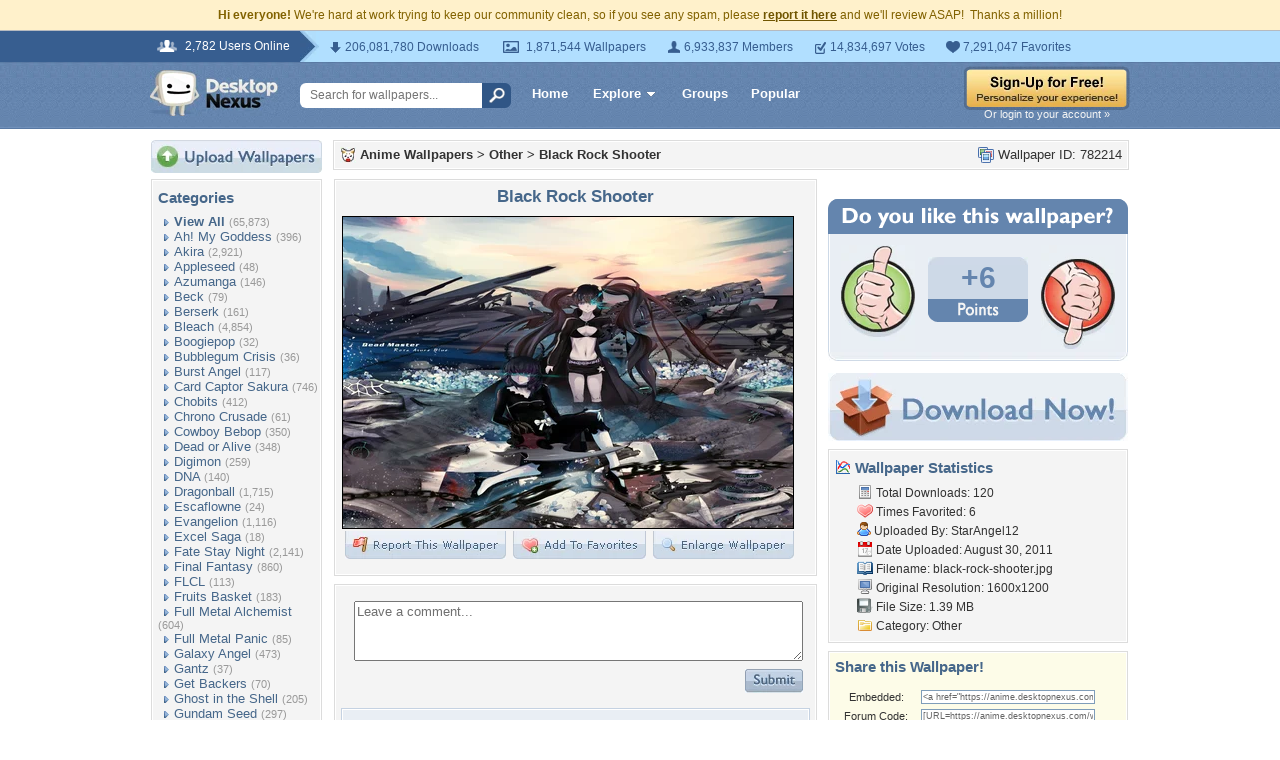

--- FILE ---
content_type: text/html; charset=UTF-8
request_url: https://anime.desktopnexus.com/wallpaper/782214/
body_size: 11389
content:
<!DOCTYPE HTML PUBLIC "-//W3C//DTD HTML 4.01 Transitional//EN" "http://www.w3.org/TR/html4/loose.dtd">
<html xmlns="https://www.w3.org/1999/xhtml" xml:lang="en">
    <head>
        <meta http-equiv="Content-Type" content="text/html;charset=UTF-8" />
        <meta http-equiv="Content-Language" content="en-us" />
        <meta name="p:domain_verify" content="8bbc536549de48fea0b978a97469975b"/>
        <meta name="csrf-token" content="8352f0b894e450cda7db1d93dfac1155d16f516df8aab2d8881d8edffdaad1e5">
        <link rel="shortcut icon" href="https://static.desktopnexus.com/images/favicon.ico" />
        <link rel="search" type="application/opensearchdescription+xml" title="Desktop Nexus" href="https://www.desktopnexus.com/opensearch.xml">
        <link rel="stylesheet" type="text/css" href="https://static.desktopnexus.com/css/dnexus.6.css?v=55" />
        <link rel="stylesheet" type="text/css" href="https://static.desktopnexus.com/css/dnexus-v4.css?v=116" />
        <link rel="stylesheet" type="text/css" href="https://static.desktopnexus.com/css/wallpaper.css?v=1" />

        <meta property="fb:page_id" content="79283502085" />

        <script language="javascript" src="https://ajax.googleapis.com/ajax/libs/jquery/1.8/jquery.min.js"></script>
<link rel="stylesheet" href="https://ajax.googleapis.com/ajax/libs/jqueryui/1.9.2/themes/redmond/jquery-ui.css" type="text/css" media="all" />
<script src="https://ajax.googleapis.com/ajax/libs/jqueryui/1.9.2/jquery-ui.min.js" type="text/javascript"></script>

<!-- Third-party libraries -->
<script language="javascript" src="https://unpkg.com/mustache@4.2.0/mustache.min.js"></script>

<!-- Core modules -->
<script language="javascript" src="https://static.desktopnexus.com/js/modules/sanitizer.js?v=3"></script>
<script language="javascript" src="https://static.desktopnexus.com/js/modules/modal.js?v=2"></script>
<script language="javascript" src="https://static.desktopnexus.com/js/core/api.js?v=11"></script>
<script language="javascript" src="https://static.desktopnexus.com/js/dialog-manager.js?v=15"></script>
<script language="javascript" src="https://static.desktopnexus.com/js/dnexus.js?v=7"></script>

<!-- SparkVault Passwordless Auth SDK (guests only) -->
<script>
function sparkvault_success(response) {
    // Handle successful authentication
    console.log('SparkVault success response:', response);
    if (response && response.redirectUrl) {
        window.location.href = response.redirectUrl;
    } else if (response && response.needsSignup) {
        window.location.href = 'https://www.desktopnexus.com/signup';
    } else {
        window.location.href = 'https://my.desktopnexus.com/account';
    }
}
function sparkvault_error(error) {
    console.error('SparkVault error:', error);
    alert('Authentication failed. Please try again.');
}
</script>
<script
    async
    src="https://cdn.sparkvault.com/sdk/v1/sparkvault.js"
    data-account-id="acc_019b90d81a3b7010a014c887801c515e"
    data-attach-selector=".js-sparkvault-auth"
    data-success-url="https://www.desktopnexus.com/auth/verify-sparkvault-token"
    data-success-function="sparkvault_success"
    data-error-function="sparkvault_error"
></script>


        <title>Black Rock Shooter - Other & Anime/Manga Background Wallpapers on Desktop Nexus (Image 782214)</title>
<meta name="description" content="Black Rock Shooter. Download free Other wallpapers and desktop backgrounds!">
<meta name="keywords" content="Black Rock Shooter, Black Rock Shooter wallpaper, Black Rock Shooter background, anime girl, big gun, bikini top, black hair, black rock shooter, boots, bra, chain, claws, coat, cool, dead master, dress, glowing eyes, green eyes, growing eye, horns, hot, sexy, sunrise, twintails, two girls, weapons">
<meta property="og:title" content="Black Rock Shooter - Desktop Nexus Wallpapers" />
<meta property="og:type" content="website" />
<meta property="og:url" content="//anime.desktopnexus.com/wallpaper/782214/" />
<meta property="og:image" content="//assets.desktopnexus.com/4f1f2ba2-6a72-4378-8b30-256a3d787900/preview" />
<meta property="og:site_name" content="Desktop Nexus Wallpapers" />
<meta property="fb:admins" content="4923383" />
<link rel="stylesheet" href="https://static.desktopnexus.com/css/wallpaper.css?v=7" type="text/css" media="all" />
<script src="https://static.desktopnexus.com/js/viewpaper.js?v=10" type="text/javascript"></script>
<link rel="stylesheet" href="https://static.desktopnexus.com/css/select2.css?v=1" type="text/css" media="all" />
<script src="https://static.desktopnexus.com/js/select2.js" type="text/javascript"></script>

    </head>
    <body>

        <!--googleoff: all-->
        <div style="font-size: 9pt; color: #826200; background-color: #FFF1CB; text-align: center; padding: 8px 3px;">
            <strong>Hi everyone!</strong> We're hard at work trying to keep our community clean, so if you see any spam, please <a href="/report-spam" class="uline" rel="nofollow" style="color: rgb(112, 85, 0); font-weight: bold;">report it here</a> and we'll review ASAP!&nbsp; Thanks a million!
        </div>
        <!--googleon: all-->

        <div id="v4HeaderTop">
            <div class="holder">
                <span><em>2,782 Users Online</em></span>
                <div class="holder">
                    <div class="contents">
                        <ul class="info-list">
                            <li class="downloads"><strong></strong> 206,081,780 Downloads</li>
                            <li class="wallpapers"><strong></strong> 1,871,544 Wallpapers</li>
                            <li class="members"><strong></strong> 6,933,837 Members</li>
                            <li class="votes"><strong></strong> 14,834,697 Votes</li>
                            <li class="favorites"><strong></strong> 7,291,047 Favorites</li>
                        </ul>
                    </div>
                </div>
            </div>
        </div>

        <div id="v4Header">
            <div class="holder">

                <a href="https://www.desktopnexus.com/" id="dnlogo" title="Desktop Nexus Wallpapers">Desktop Nexus Wallpapers</a>

                <form id="searchForm" action="https://www.desktopnexus.com/search-bounce" method="GET">
                    <input type="text" name="q" value="" placeholder="Search for wallpapers..." />
                    <input id="topSearchBtn" type="submit" value="" />
                </form>

                <div class="navLinks">
                    <a href="https://www.desktopnexus.com/" class="hlink">Home</a>

                    <div class="dropdownContainer" id="headerGalleryDropdown">
    <a href="https://www.desktopnexus.com/galleries/" class="dropdownLink">Explore<span class="dropArrow"></span></a>
    <div id="popupBrowseGalleriesBox" class="galleriesListBlock dropdownContent">
        <strong>Wallpaper Galleries:</strong>
        <a class="gicon-abstract" href="https://abstract.desktopnexus.com" title="Abstract Wallpapers">Abstract</a><a class="gicon-aircraft" href="https://aircraft.desktopnexus.com" title="Aircraft Wallpapers">Aircraft</a><a class="gicon-animals" href="https://animals.desktopnexus.com" title="Animal Wallpapers">Animals</a><a class="gicon-anime" href="https://anime.desktopnexus.com" title="Anime Wallpapers">Anime</a><a class="gicon-architecture" href="https://architecture.desktopnexus.com" title="Architecture Wallpapers">Architecture</a><a class="gicon-boats" href="https://boats.desktopnexus.com" title="Boat Wallpapers">Boats</a><a class="gicon-cars" href="https://cars.desktopnexus.com" title="Car Wallpapers">Cars</a><a class="gicon-entertainment" href="https://entertainment.desktopnexus.com" title="Entertainment Wallpapers">Entertainment</a><a class="gicon-motorcycles" href="https://motorcycles.desktopnexus.com" title="Motorcycle Wallpapers">Motorcycles</a><a class="gicon-nature" href="https://nature.desktopnexus.com" title="Nature Wallpapers">Nature</a><a class="gicon-people" href="https://people.desktopnexus.com" title="People Wallpapers">People</a><a class="gicon-space" href="https://space.desktopnexus.com" title="Space Wallpapers">Space</a><a class="gicon-sports" href="https://sports.desktopnexus.com" title="Sport Wallpapers">Sports</a><a class="gicon-technology" href="https://technology.desktopnexus.com" title="Technology Wallpapers">Technology</a><a class="gicon-videogames" href="https://videogames.desktopnexus.com" title="Video Game Wallpapers">Video Games</a>
    </div>
</div>
                    <a href="https://www.desktopnexus.com/groups/" class="hlink">Groups</a>
                    <a href="https://www.desktopnexus.com/all/" class="hlink">Popular</a>
                </div>

                                    <div class="rightSide">
                        <a href="javascript:void(0)" class="js-sparkvault-auth"><img src="https://static.desktopnexus.com/images/global/sign-up-yellow.png" alt="Sign-Up For Free!" style="border:0;" /></a>
                        <a class="headerLoginLink js-sparkvault-auth" href="javascript:void(0)">Or login to your account &raquo;</a>
                    </div>
                
            </div>
        </div>

        <div id="mainContentWrapper" style="width: 980px; margin: 0 auto;">

                    <table style="border:0; border-collapse:collapse; border-spacing:0; width:100%;">
            <tr>
                <td id="leftcolumn" style="vertical-align:top;">
                    
<div style="padding-bottom: 6px"><a href="javascript:void(0)" class="js-sparkvault-auth"><img src="https://static.desktopnexus.com/images/upload.gif" style="border:0;" alt="Upload Wallpapers" /></a></div>

    <div class="rbox">
    <div class="rboxInner sidenavBox">

    <h3>Categories</h3>

    
    <a class="sidenavcat_link sidenavcat_link_home bullet_link" href="https://anime.desktopnexus.com/all/" title="Anime Wallpapers">View All</a> <span class="sidenavcat_count">(65,873)</span><br />

                 <a class="sidenavcat_link bullet_link" href="https://anime.desktopnexus.com/cat/ah-my-goddess/" title="Ah! My Goddess Wallpapers">Ah! My Goddess</a> <span>(396)</span><br />
                         <a class="sidenavcat_link bullet_link" href="https://anime.desktopnexus.com/cat/akira/" title="Akira Wallpapers">Akira</a> <span>(2,921)</span><br />
                         <a class="sidenavcat_link bullet_link" href="https://anime.desktopnexus.com/cat/appleseed/" title="Appleseed Wallpapers">Appleseed</a> <span>(48)</span><br />
                         <a class="sidenavcat_link bullet_link" href="https://anime.desktopnexus.com/cat/azumanga/" title="Azumanga Wallpapers">Azumanga</a> <span>(146)</span><br />
                         <a class="sidenavcat_link bullet_link" href="https://anime.desktopnexus.com/cat/beck/" title="Beck Wallpapers">Beck</a> <span>(79)</span><br />
                         <a class="sidenavcat_link bullet_link" href="https://anime.desktopnexus.com/cat/berserk/" title="Berserk Wallpapers">Berserk</a> <span>(161)</span><br />
                         <a class="sidenavcat_link bullet_link" href="https://anime.desktopnexus.com/cat/bleach/" title="Bleach Wallpapers">Bleach</a> <span>(4,854)</span><br />
                         <a class="sidenavcat_link bullet_link" href="https://anime.desktopnexus.com/cat/boogiepop/" title="Boogiepop Wallpapers">Boogiepop</a> <span>(32)</span><br />
                         <a class="sidenavcat_link bullet_link" href="https://anime.desktopnexus.com/cat/bubblegum-crisis/" title="Bubblegum Crisis Wallpapers">Bubblegum Crisis</a> <span>(36)</span><br />
                         <a class="sidenavcat_link bullet_link" href="https://anime.desktopnexus.com/cat/burst-angel/" title="Burst Angel Wallpapers">Burst Angel</a> <span>(117)</span><br />
                         <a class="sidenavcat_link bullet_link" href="https://anime.desktopnexus.com/cat/card-captor-sakura/" title="Card Captor Sakura Wallpapers">Card Captor Sakura</a> <span>(746)</span><br />
                         <a class="sidenavcat_link bullet_link" href="https://anime.desktopnexus.com/cat/chobits/" title="Chobits Wallpapers">Chobits</a> <span>(412)</span><br />
                         <a class="sidenavcat_link bullet_link" href="https://anime.desktopnexus.com/cat/chrono-crusade/" title="Chrono Crusade Wallpapers">Chrono Crusade</a> <span>(61)</span><br />
                         <a class="sidenavcat_link bullet_link" href="https://anime.desktopnexus.com/cat/cowboy-bebop/" title="Cowboy Bebop Wallpapers">Cowboy Bebop</a> <span>(350)</span><br />
                         <a class="sidenavcat_link bullet_link" href="https://anime.desktopnexus.com/cat/dead-or-alive/" title="Dead or Alive Wallpapers">Dead or Alive</a> <span>(348)</span><br />
                         <a class="sidenavcat_link bullet_link" href="https://anime.desktopnexus.com/cat/digimon/" title="Digimon Wallpapers">Digimon</a> <span>(259)</span><br />
                         <a class="sidenavcat_link bullet_link" href="https://anime.desktopnexus.com/cat/dna/" title="DNA Wallpapers">DNA</a> <span>(140)</span><br />
                         <a class="sidenavcat_link bullet_link" href="https://anime.desktopnexus.com/cat/dragonball/" title="Dragonball Wallpapers">Dragonball</a> <span>(1,715)</span><br />
                         <a class="sidenavcat_link bullet_link" href="https://anime.desktopnexus.com/cat/escaflowne/" title="Escaflowne Wallpapers">Escaflowne</a> <span>(24)</span><br />
                         <a class="sidenavcat_link bullet_link" href="https://anime.desktopnexus.com/cat/evangelion/" title="Evangelion Wallpapers">Evangelion</a> <span>(1,116)</span><br />
                         <a class="sidenavcat_link bullet_link" href="https://anime.desktopnexus.com/cat/excel-saga/" title="Excel Saga Wallpapers">Excel Saga</a> <span>(18)</span><br />
                         <a class="sidenavcat_link bullet_link" href="https://anime.desktopnexus.com/cat/fate-stay-night/" title="Fate Stay Night Wallpapers">Fate Stay Night</a> <span>(2,141)</span><br />
                         <a class="sidenavcat_link bullet_link" href="https://anime.desktopnexus.com/cat/final-fantasy/" title="Final Fantasy Wallpapers">Final Fantasy</a> <span>(860)</span><br />
                         <a class="sidenavcat_link bullet_link" href="https://anime.desktopnexus.com/cat/flcl/" title="FLCL Wallpapers">FLCL</a> <span>(113)</span><br />
                         <a class="sidenavcat_link bullet_link" href="https://anime.desktopnexus.com/cat/fruits-basket/" title="Fruits Basket Wallpapers">Fruits Basket</a> <span>(183)</span><br />
                         <a class="sidenavcat_link bullet_link" href="https://anime.desktopnexus.com/cat/full-metal-alchemist/" title="Full Metal Alchemist Wallpapers">Full Metal Alchemist</a> <span>(604)</span><br />
                         <a class="sidenavcat_link bullet_link" href="https://anime.desktopnexus.com/cat/full-metal-panic/" title="Full Metal Panic Wallpapers">Full Metal Panic</a> <span>(85)</span><br />
                         <a class="sidenavcat_link bullet_link" href="https://anime.desktopnexus.com/cat/galaxy-angel/" title="Galaxy Angel Wallpapers">Galaxy Angel</a> <span>(473)</span><br />
                         <a class="sidenavcat_link bullet_link" href="https://anime.desktopnexus.com/cat/gantz/" title="Gantz Wallpapers">Gantz</a> <span>(37)</span><br />
                         <a class="sidenavcat_link bullet_link" href="https://anime.desktopnexus.com/cat/get-backers/" title="Get Backers Wallpapers">Get Backers</a> <span>(70)</span><br />
                         <a class="sidenavcat_link bullet_link" href="https://anime.desktopnexus.com/cat/ghost-in-the-shell/" title="Ghost in the Shell Wallpapers">Ghost in the Shell</a> <span>(205)</span><br />
                         <a class="sidenavcat_link bullet_link" href="https://anime.desktopnexus.com/cat/gundam-seed/" title="Gundam Seed Wallpapers">Gundam Seed</a> <span>(297)</span><br />
                         <a class="sidenavcat_link bullet_link" href="https://anime.desktopnexus.com/cat/gundam-wing/" title="Gundam Wing Wallpapers">Gundam Wing</a> <span>(295)</span><br />
                         <a class="sidenavcat_link bullet_link" href="https://anime.desktopnexus.com/cat/gunslinger-girl/" title="Gunslinger Girl Wallpapers">Gunslinger Girl</a> <span>(59)</span><br />
                         <a class="sidenavcat_link bullet_link" href="https://anime.desktopnexus.com/cat/hack-sign/" title="Hack Sign Wallpapers">Hack Sign</a> <span>(78)</span><br />
                         <a class="sidenavcat_link bullet_link" href="https://anime.desktopnexus.com/cat/haibane-renmei/" title="Haibane Renmei Wallpapers">Haibane Renmei</a> <span>(45)</span><br />
                         <a class="sidenavcat_link bullet_link" href="https://anime.desktopnexus.com/cat/hamtaro/" title="Hamtaro Wallpapers">Hamtaro</a> <span>(52)</span><br />
                         <a class="sidenavcat_link bullet_link" href="https://anime.desktopnexus.com/cat/hello-kitty/" title="Hello Kitty Wallpapers">Hello Kitty</a> <span>(303)</span><br />
                         <a class="sidenavcat_link bullet_link" href="https://anime.desktopnexus.com/cat/hellsing/" title="Hellsing Wallpapers">Hellsing</a> <span>(343)</span><br />
                         <a class="sidenavcat_link bullet_link" href="https://anime.desktopnexus.com/cat/howls-moving-castle/" title="Howls Moving Castle Wallpapers">Howls Moving Castle</a> <span>(63)</span><br />
                         <a class="sidenavcat_link bullet_link" href="https://anime.desktopnexus.com/cat/hyper-police/" title="Hyper Police Wallpapers">Hyper Police</a> <span>(11)</span><br />
                         <a class="sidenavcat_link bullet_link" href="https://anime.desktopnexus.com/cat/initial-d/" title="Initial D Wallpapers">Initial D</a> <span>(28)</span><br />
                         <a class="sidenavcat_link bullet_link" href="https://anime.desktopnexus.com/cat/inuyasha/" title="Inuyasha Wallpapers">Inuyasha</a> <span>(614)</span><br />
                         <a class="sidenavcat_link bullet_link" href="https://anime.desktopnexus.com/cat/kanon/" title="Kanon Wallpapers">Kanon</a> <span>(161)</span><br />
                         <a class="sidenavcat_link bullet_link" href="https://anime.desktopnexus.com/cat/kiddy-grade/" title="Kiddy Grade Wallpapers">Kiddy Grade</a> <span>(107)</span><br />
                         <a class="sidenavcat_link bullet_link" href="https://anime.desktopnexus.com/cat/kimi-ga-nozomu-eien/" title="Kimi ga Nozomu Eien Wallpapers">Kimi ga Nozomu Eien</a> <span>(38)</span><br />
                         <a class="sidenavcat_link bullet_link" href="https://anime.desktopnexus.com/cat/king-of-bandit/" title="King of Bandit Wallpapers">King of Bandit</a> <span>(7)</span><br />
                         <a class="sidenavcat_link bullet_link" href="https://anime.desktopnexus.com/cat/lain/" title="Lain Wallpapers">Lain</a> <span>(32)</span><br />
                         <a class="sidenavcat_link bullet_link" href="https://anime.desktopnexus.com/cat/last-exile/" title="Last Exile Wallpapers">Last Exile</a> <span>(23)</span><br />
                         <a class="sidenavcat_link bullet_link" href="https://anime.desktopnexus.com/cat/loki-ragnarok/" title="Loki Ragnarok Wallpapers">Loki Ragnarok</a> <span>(10)</span><br />
                         <a class="sidenavcat_link bullet_link" href="https://anime.desktopnexus.com/cat/love-hina/" title="Love Hina Wallpapers">Love Hina</a> <span>(109)</span><br />
                         <a class="sidenavcat_link bullet_link" href="https://anime.desktopnexus.com/cat/macross/" title="Macross Wallpapers">Macross</a> <span>(206)</span><br />
                         <a class="sidenavcat_link bullet_link" href="https://anime.desktopnexus.com/cat/mars/" title="Mars Wallpapers">Mars</a> <span>(3)</span><br />
                         <a class="sidenavcat_link bullet_link" href="https://anime.desktopnexus.com/cat/my-neighbor-totoro/" title="My Neighbor Totoro Wallpapers">My Neighbor Totoro</a> <span>(58)</span><br />
                         <a class="sidenavcat_link bullet_link" href="https://anime.desktopnexus.com/cat/naruto/" title="Naruto Wallpapers">Naruto</a> <span>(7,072)</span><br />
                         <a class="sidenavcat_link bullet_link" href="https://anime.desktopnexus.com/cat/ninja-scroll/" title="Ninja Scroll Wallpapers">Ninja Scroll</a> <span>(3)</span><br />
                         <a class="sidenavcat_link bullet_link" href="https://anime.desktopnexus.com/cat/noir/" title="Noir Wallpapers">Noir</a> <span>(36)</span><br />
                         <a class="sidenavcat_link bullet_link" href="https://anime.desktopnexus.com/cat/onegai-teacher/" title="Onegai Teacher Wallpapers">Onegai Teacher</a> <span>(29)</span><br />
                         <a class="sidenavcat_link bullet_link" href="https://anime.desktopnexus.com/cat/onegai-twins/" title="Onegai Twins Wallpapers">Onegai Twins</a> <span>(25)</span><br />
                         <a class="sidenavcat_link bullet_link" href="https://anime.desktopnexus.com/cat/outlaw-star/" title="Outlaw Star Wallpapers">Outlaw Star</a> <span>(19)</span><br />
                         <a class="sidenavcat_link bullet_link" href="https://anime.desktopnexus.com/cat/paranoia-agent/" title="Paranoia Agent Wallpapers">Paranoia Agent</a> <span>(9)</span><br />
                         <a class="sidenavcat_link bullet_link" href="https://anime.desktopnexus.com/cat/pokemon/" title="Pokemon Wallpapers">Pokemon</a> <span>(2,119)</span><br />
                         <a class="sidenavcat_link bullet_link" href="https://anime.desktopnexus.com/cat/rahxephon/" title="Rahxephon Wallpapers">Rahxephon</a> <span>(26)</span><br />
                         <a class="sidenavcat_link bullet_link" href="https://anime.desktopnexus.com/cat/ranma/" title="Ranma Wallpapers">Ranma</a> <span>(84)</span><br />
                         <a class="sidenavcat_link bullet_link" href="https://anime.desktopnexus.com/cat/read-or-die/" title="Read or Die Wallpapers">Read or Die</a> <span>(39)</span><br />
                         <a class="sidenavcat_link bullet_link" href="https://anime.desktopnexus.com/cat/robotech/" title="Robotech Wallpapers">Robotech</a> <span>(165)</span><br />
                         <a class="sidenavcat_link bullet_link" href="https://anime.desktopnexus.com/cat/rurouni-kenshin/" title="Rurouni Kenshin Wallpapers">Rurouni Kenshin</a> <span>(226)</span><br />
                         <a class="sidenavcat_link bullet_link" href="https://anime.desktopnexus.com/cat/sailor-moon/" title="Sailor Moon Wallpapers">Sailor Moon</a> <span>(2,832)</span><br />
                         <a class="sidenavcat_link bullet_link" href="https://anime.desktopnexus.com/cat/scrapped-princess/" title="Scrapped Princess Wallpapers">Scrapped Princess</a> <span>(18)</span><br />
                         <a class="sidenavcat_link bullet_link" href="https://anime.desktopnexus.com/cat/slayers/" title="Slayers Wallpapers">Slayers</a> <span>(66)</span><br />
                         <a class="sidenavcat_link bullet_link" href="https://anime.desktopnexus.com/cat/spirited-away/" title="Spirited Away Wallpapers">Spirited Away</a> <span>(74)</span><br />
                         <a class="sidenavcat_link bullet_link" href="https://anime.desktopnexus.com/cat/tekken/" title="Tekken Wallpapers">Tekken</a> <span>(63)</span><br />
                         <a class="sidenavcat_link bullet_link" href="https://anime.desktopnexus.com/cat/trigun/" title="Trigun Wallpapers">Trigun</a> <span>(70)</span><br />
                         <a class="sidenavcat_link bullet_link" href="https://anime.desktopnexus.com/cat/tsubasa/" title="Tsubasa Wallpapers">Tsubasa</a> <span>(290)</span><br />
                         <a class="sidenavcat_link bullet_link" href="https://anime.desktopnexus.com/cat/tsukihime/" title="Tsukihime Wallpapers">Tsukihime</a> <span>(59)</span><br />
                         <a class="sidenavcat_link bullet_link" href="https://anime.desktopnexus.com/cat/vampire-hunter-d/" title="Vampire Hunter D Wallpapers">Vampire Hunter D</a> <span>(49)</span><br />
                         <a class="sidenavcat_link bullet_link" href="https://anime.desktopnexus.com/cat/vandread/" title="Vandread Wallpapers">Vandread</a> <span>(15)</span><br />
                         <a class="sidenavcat_link bullet_link" href="https://anime.desktopnexus.com/cat/war-of-genesis-iii/" title="War of Genesis III Wallpapers">War of Genesis III</a> <span>(81)</span><br />
                         <a class="sidenavcat_link bullet_link" href="https://anime.desktopnexus.com/cat/witch-hunter-robin/" title="Witch Hunter Robin Wallpapers">Witch Hunter Robin</a> <span>(24)</span><br />
                         <a class="sidenavcat_link bullet_link" href="https://anime.desktopnexus.com/cat/wonderful-days/" title="Wonderful Days Wallpapers">Wonderful Days</a> <span>(44)</span><br />
                         <a class="sidenavcat_link bullet_link" href="https://anime.desktopnexus.com/cat/yu-gi-oh/" title="Yu Gi Oh Wallpapers">Yu Gi Oh</a> <span>(275)</span><br />
                         <a class="sidenavcat_link bullet_link" href="https://anime.desktopnexus.com/cat/zoids/" title="Zoids Wallpapers">Zoids</a> <span>(790)</span><br />
                         <a class="sidenavcat_link bullet_link" href="https://anime.desktopnexus.com/cat/other/" title="Other Wallpapers">Other</a> <span>(29,579)</span><br />
            
    </div>
    </div>


<div class="rbox">
<div class="rboxInner whosOnlineBox">

    Downloads: <b>206,081,780</b><br />
            Anime Walls: <b>160,069</b><br />
        All Wallpapers: <b>1,871,544</b><br />
    Tag Count: <b>356,266</b><br />
    Comments: <b>2,140,956</b><br />
    Members: <b>6,933,837</b><br />
    Votes: <b>14,834,697</b><br />
    <br />

        <b>2,781</b> Guests and <b>1</b> Member Online:<br />
    <a href="https://my.desktopnexus.com/ELENA-ELENA/">ELENA-ELENA</a><br />
    <br />
    Most users ever online was 19580 on 12/21/25.

</div></div>

<form action="https://www.desktopnexus.com/newsletter/subscribe" method="POST">
<input type="hidden" name="_csrf_token" value="8352f0b894e450cda7db1d93dfac1155d16f516df8aab2d8881d8edffdaad1e5"><div class="rbox"><div class="rboxInner" style="font-size: 8pt; text-align: center;">
    Get your weekly helping of <span style="color: #48668C; font-weight: bold; font-style: italic;">fresh</span> wallpapers!<br />
    <div style="padding: 8px 0">
                <label for="newsletter_email" class="visually-hidden">Email Address</label>
        <input type="email" id="newsletter_email" class="emailtextbox js-select-on-focus" name="email" value="Email Address" aria-label="Email Address" /><br />
    </div>
    <input type="image" name="submit" src="https://static.desktopnexus.com/images/signmeup.gif" style="border:0;" alt="Sign Me Up!" />
</div></div>
</form>

<div class="rbox"><div class="rboxInner">
    <div style="text-align:right; height: 98px">
    <a href="https://www.desktopnexus.com/contact/" title="Contact Us"><img src="https://static.desktopnexus.com/images/welisten.gif" style="border:0;" alt="Leave us feedback!"></a>
    </div>
</div></div>

<div style="padding-bottom: 6px"><a href="https://www.desktopnexus.com/donate/"><img src="https://static.desktopnexus.com/images/support.gif" style="border:0;" alt="Support This Site" /></a></div>

<script>
(function() {
    document.querySelectorAll('.js-select-on-focus').forEach(function(el) {
        el.addEventListener('focus', function() { this.select(); });
    });
})();
</script>
                </td><td id="middlecolumn" style="vertical-align:top;">
        
        <!-- BEGIN CONTENT -->
        
<script>
    var wallpaperid = 782214;
    var current_points = 6;
    var current_vote = "";

    $(function(){
        if(window.location.hash == "#report")
            shadeDivPopup('reportViolation', wallpaperid);
    });
</script>


<div class="rbox"><div class="rboxInner" style="font-weight: bold; padding: 5px;">
    <div style="display: inline; float: right; font-weight: normal">
        <img src="https://static.desktopnexus.com/images/view-all-wallpapers.gif" style="vertical-align:top; border:0" alt="">
        Wallpaper ID: 782214    </div>

    <img src="https://static.desktopnexus.com/images/gicon-anime.gif" style="vertical-align:top; border:0" alt="">
    <a href="https://anime.desktopnexus.com" title="Anime Wallpapers">Anime Wallpapers</a> &gt;
    <a href="https://anime.desktopnexus.com/cat/other/" title="Other Wallpaper">Other</a> &gt;
    <a href="https://anime.desktopnexus.com/wallpaper/782214/">Black Rock Shooter</a>


    <div id="brd-crumbs" xmlns:v="https://rdf.data-vocabulary.org/#" style="display: none;">
        <ul itemprop="breadcrumb">
            <li typeof="v:Breadcrumb"><a href="/" title="Free Background Images" rel="v:url" property="v:title">Free Background Images</a></li>
            <li typeof="v:Breadcrumb"><a href="https://anime.desktopnexus.com/" title="Free Anime Background Images" rel="v:url" property="v:title">Free Anime Background Images</a></li>
            <li typeof="v:Breadcrumb"><a href="https://anime.desktopnexus.com/cat/other/" title="Other Backgrounds &amp; Wallpapers" rel="v:url" property="v:title">Other Backgrounds &amp; Wallpapers</a></li>
        </ul>
    </div>

</div></div>


    <div style="margin-bottom: 8px;">
        <!-- Ad slot for non-logged in users -->
    </div>


<table style="border:0; border-collapse:collapse; border-spacing:0; width:100%">
<tr>
    <td style="vertical-align:top; padding-right: 10px; width: 490px;">
    <!-- Begin left column -->

    <div class="rbox"><div class="rboxInner" style="padding: 5px; max-width: 480px; overflow: hidden; word-wrap: break-word; overflow-wrap: break-word;">
    <div style="text-align:center; margin-bottom: 6px">
        <h1 class="wallpaperTitle">Black Rock Shooter</h1>
        <table style="border:0; border-collapse:collapse; border-spacing:0">
        <tr><td>
        <a href="/get/782214/?t=5d4obrml7bug723bag3cemn1eo246697698e897a4a7ce80a939efd7837" rel="nofollow" style="outline: none"><img id="bigthumb" src="https://assets.desktopnexus.com/4f1f2ba2-6a72-4378-8b30-256a3d787900/preview" style="border:1px solid #000000; max-width: 450px;" alt="Black Rock Shooter - anime girl, big gun, bikini top, black hair, black rock shooter, boots, bra, chain, claws, coat, cool, dead master, dress, glowing eyes, green eyes, growing eye, horns, hot, sexy, sunrise, twintails, two girls, weapons" /></a>        </td></tr>
        <tr><td style="text-align:right">
            <span style="padding-right: 3px">
                <a href="javascript:void(0);" class="js-sparkvault-auth" style="outline: none"><img id="flagwalllink" src="https://static.desktopnexus.com/images/reportwallpapertab.gif" style="border:0" alt="Flag This Wallpaper" /></a>
            </span>
            <span style="padding-right: 3px">
                <a href="javascript:void(0);" class="js-sparkvault-auth" style="outline: none"><img id="addfavslink" src="https://static.desktopnexus.com/images/addtofavoritestab.gif" style="border:0" alt="Add to Favorites" /></a>
            </span>
            <a href="/get/782214/?t=5d4obrml7bug723bag3cemn1eo246697698e897a4a7ce80a939efd7837" rel="nofollow" style="outline: none"><img src="https://static.desktopnexus.com/images/enlarge.gif" style="border:0" alt="Enlarge Wallpaper" /></a>

            <div id="addtofavoritespopup"></div>

        </td></tr>
        </table>

        

        <div style="display: none;">
          <div itemscope itemtype="https://data-vocabulary.org/Review">
            <span itemprop="itemreviewed">StarAngel12</span>
            Uploaded by <span itemprop="reviewer">StarAngel12</span> on
            <time itemprop="dtreviewed" datetime="2011-08-30">Aug 30, 2011</time>.
            <span itemprop="summary">Black Rock Shooter - Desktop Nexus Anime/Manga</span>
            <span itemprop="description">Download free wallpapers and background images: Black Rock Shooter. Desktop Nexus Anime/Manga background ID 782214.  </span>
            <span itemprop="rating">4.2</span>
          </div>
        </div>


    </div>
    </div></div>


    


    


    <!-- COMMENTS -->
    <div class="rbox"><div class="rboxInner rboxInnerEqualSides">

        <div style="padding: 0 0 8px 0">
        <a name="postcommentform"></a>

            <form id="commentform" action="/postcomment" method="post">
            <input type="hidden" name="_csrf_token" value="8352f0b894e450cda7db1d93dfac1155d16f516df8aab2d8881d8edffdaad1e5">            <input type="hidden" name="type" value="wallpaper">
            <input type="hidden" name="id" value="782214">

            <table style="border:0; border-collapse:separate; border-spacing:6px; width:100%; padding-left: 6px">
            <tr>
            <td style="vertical-align:top">
                <textarea name="commentarea" id="commentarea" class="DNRichText" style="height: 60px; color: #707070; width: 100%; max-width: 470px; box-sizing: border-box;">Leave a comment...</textarea>

                <div style="padding-top: 8px">
                                        <div style="float: right;">
                                                    <a href="javascript:void(0);" class="js-sparkvault-auth"><img src="https://static.desktopnexus.com/images/submit.gif" style="border:0" alt="Submit" /></a>
                                            </div>
                </div>
            </td></tr>
            </table>

            </form>
        </div>


        

                    <div class="lightbluebox"><div class="lightblueboxInner" style="text-align:center">
            <br /><strong>This wallpaper has no comments yet. &nbsp;Be the first!</strong><br /><br />
            </div></div>
        
        </div></div>


        <!-- End left column -->
    </td><td style="vertical-align:top; width: 300px">
    <!-- Begin right column -->


        <!-- Wallpaper Sidebar Top Ad -->
        <div style="text-align:center; margin-bottom: 20px;">
            <script async src="https://pagead2.googlesyndication.com/pagead/js/adsbygoogle.js?client=ca-pub-7574550554629767" crossorigin="anonymous"></script>
<style>
.ad-container {
    transition: opacity 0.3s ease, max-height 0.3s ease;
    overflow: hidden;
}
.ad-container.ad-collapsed {
    opacity: 0;
    max-height: 0 !important;
    margin: 0 !important;
    padding: 0 !important;
}
</style><script>
(function() {
    function collapseAdContainer(container) {
        container.classList.add('ad-collapsed');
        // Also hide parent wrapper if it's just a styling div for centering
        var parent = container.parentElement;
        if (parent && parent.children.length === 1) {
            var style = window.getComputedStyle(parent);
            if (style.textAlign === 'center' || parent.style.textAlign === 'center') {
                parent.style.display = 'none';
            }
        }
    }

    // Check ads after page load + delay for ad network response
    function checkAds() {
        document.querySelectorAll('.ad-container:not(.ad-collapsed)').forEach(function(container) {
            var ins = container.querySelector('ins.adsbygoogle');
            if (!ins) return;

            // Check if ad loaded: AdSense sets data-ad-status or adds content
            var status = ins.getAttribute('data-ad-status');
            var hasIframe = ins.querySelector('iframe') !== null;
            var hasHeight = ins.offsetHeight > 10;

            // If status is 'unfilled' or no iframe/content after timeout, collapse
            if (status === 'unfilled' || (!hasIframe && !hasHeight)) {
                collapseAdContainer(container);
            }
        });
    }

    // Run check after ads have had time to load (3 seconds)
    if (document.readyState === 'complete') {
        setTimeout(checkAds, 3000);
    } else {
        window.addEventListener('load', function() {
            setTimeout(checkAds, 3000);
        });
    }

    // Also observe for ad status changes (faster detection)
    var observer = new MutationObserver(function(mutations) {
        mutations.forEach(function(mutation) {
            if (mutation.type === 'attributes' &&
                mutation.attributeName === 'data-ad-status') {
                var ins = mutation.target;
                if (ins.getAttribute('data-ad-status') === 'unfilled') {
                    var container = ins.closest('.ad-container');
                    if (container) {
                        collapseAdContainer(container);
                    }
                }
            }
        });
    });

    // Start observing when DOM is ready
    function startObserving() {
        document.querySelectorAll('ins.adsbygoogle').forEach(function(ins) {
            observer.observe(ins, { attributes: true });
        });
    }

    if (document.readyState === 'loading') {
        document.addEventListener('DOMContentLoaded', startObserving);
    } else {
        startObserving();
    }
})();
</script><div class="ad-container" data-ad-slot="8709167737">
<!-- DN View Wallpaper Sidebar Top -->
<ins class="adsbygoogle"
     style="display:inline-block;width:300px;height:250px"
     data-ad-client="ca-pub-7574550554629767"
     data-ad-slot="8709167737"></ins>
<script>(adsbygoogle = window.adsbygoogle || []).push({});</script>
</div>
        </div>


        

        

    <!-- Voting Block -->
    <div style="text-align:center">
        <img src="https://static.desktopnexus.com/images/doyoulike-top.gif" style="border:0" alt="Do you like this wallpaper?" />
        <div style="background: #E9EEF4 URL('//static.desktopnexus.com/images/doyoulike-mid.gif') repeat-y scroll top left; padding: 10px 0 2px 0;">
            <table style="border:0; border-collapse:collapse; border-spacing:0; width:100%">
            <tr>
                <td style="vertical-align:top; text-align:right; padding-right: 12px;">
                    <a href="javascript:void(0);" class="js-sparkvault-auth" data-vote-direction="up" style="outline: none"><img id="doyoulike-up" src="https://static.desktopnexus.com/images/doyoulike-thumbup.gif" style="border:0; vertical-align:middle" alt="Yes" /></a>
                </td>
                <td style="vertical-align:middle; text-align:center; width: 100px; padding-top: 10px;">
                                        <div id="doyoulike-points" style="background: #CDD9E7 url('//static.desktopnexus.com/images/doyoulike-inside-top.gif') no-repeat scroll top center; color: #6485AE; font-size: 30px; font-weight: bold; padding: 4px 0;">
                        +6                    </div>
                    <img src="https://static.desktopnexus.com/images/doyoulike-inside-bottom.gif" style="border:0" alt="" />
                    <div id="doyoulike-status" style="padding-top: 8px; font-size: 10pt; font-weight: bold; color: #E9EEF4;">&nbsp;</div>
                </td>
                <td style="vertical-align:top; text-align:left; padding-left: 12px;">
                    <a href="javascript:void(0);" class="js-sparkvault-auth" data-vote-direction="down" style="outline: none"><img id="doyoulike-down" src="https://static.desktopnexus.com/images/doyoulike-thumbdown.gif" style="border:0; vertical-align:middle" alt="No" /></a>
                </td>
            </tr>
            </table>
        </div>
        <img src="https://static.desktopnexus.com/images/doyoulike-bottom.gif" style="border:0" alt="" />
    </div>


    <div style="text-align:center; margin: 12px 0 8px 0;">
        <a class="downloadBtn" href="/get/782214?t=5d4obrml7bug723bag3cemn1eo246697698e897a4a7ce80a939efd7837" rel="nofollow"><img src="https://static.desktopnexus.com/images/download_now.gif" style="border:0" alt="Download It!" /></a>
    </div>


    <!-- Wallpaper Sidebar Bottom Ad -->
    <div style="text-align:center; padding-bottom: 12px;">
        <div class="ad-container" data-ad-slot="3690117330">
<!-- DN View Wallpaper Sidebar Bottom -->
<ins class="adsbygoogle"
     style="display:inline-block;width:300px;height:250px"
     data-ad-client="ca-pub-7574550554629767"
     data-ad-slot="3690117330"></ins>
<script>(adsbygoogle = window.adsbygoogle || []).push({});</script>
</div>
    </div>



    <div class="rbox"><div class="rboxInner">
    <h3><img src="https://static.desktopnexus.com/images/wallstats.gif" style="vertical-align:top" alt="" /> Wallpaper Statistics</h3>
    <div style="padding-left: 22px; font-size: 9pt; line-height: 160%;">
                <img src="https://static.desktopnexus.com/images/downloads.gif" style="vertical-align:top" alt="" />
        Total Downloads: 120<br />
        <img src="https://static.desktopnexus.com/images/heart.gif" style="vertical-align:top" alt="" />
        Times Favorited: 6<br />
        <img src="https://static.desktopnexus.com/images/user.gif" style="vertical-align:top" alt="" />
        Uploaded By: <a href="https://my.desktopnexus.com/StarAngel12/" title="StarAngel12">StarAngel12</a><br />
        <img src="https://static.desktopnexus.com/images/date.gif" style="vertical-align:top" alt="" />
        Date Uploaded: August 30, 2011<br />
        <img src="https://static.desktopnexus.com/images/filename.gif" style="vertical-align:top" alt="" />
        Filename: black-rock-shooter.jpg<br />
        <img src="https://static.desktopnexus.com/images/monitor.gif" style="vertical-align:top" alt="" />
        Original Resolution: 1600x1200<br />
        <img src="https://static.desktopnexus.com/images/disk.gif" style="vertical-align:top" alt="" />
        File Size: 1.39 MB<br />
        <img src="https://static.desktopnexus.com/images/folder.gif" style="vertical-align:top" alt="" />
        Category: <a href="https://anime.desktopnexus.com/cat/other/" title="Other Wallpaper">Other</a><br />
    </div>
    </div></div>




    <div class="rbox" style="margin-bottom: 8px;"><div class="rboxInner" style="padding: 5px;background-color: #fdfce8;">
        <h3>Share this Wallpaper!</h3>

        <div style="padding-left: 4px; font-size: 9pt;">
                    </div>

        <div style="text-align:center; padding: 3px;">
        <table style="border:0; border-collapse:separate; border-spacing:3px; width:95%; font-size: 8pt;">
        <tr>
            <td>Embedded:</td>
            <td><input type="text" class="sharetextbox js-select-on-focus" value="&lt;a href=&quot;https://anime.desktopnexus.com/wallpaper/782214/&quot;&gt;&lt;img src=&quot;https://assets.desktopnexus.com/4f1f2ba2-6a72-4378-8b30-256a3d787900/preview&quot; style=&quot;border:0&quot;&gt;&lt;/a&gt;&lt;br&gt;&lt;a href=&quot;https://www.desktopnexus.com&quot; style=&quot;font-weight: bold&quot;&gt;Desktop Nexus&lt;/a&gt;: &lt;a href=&quot;https://www.desktopnexus.com&quot;&gt;Wallpapers&lt;/a&gt; &amp;gt; &lt;a href=&quot;https://anime.desktopnexus.com&quot;&gt;Anime Wallpapers&lt;/a&gt; &amp;gt; &lt;a href=&quot;https://anime.desktopnexus.com/cat/other/&quot;&gt;Other Wallpaper&lt;/a&gt;" readonly></td>
        </tr>
        <tr>
            <td>Forum Code:</td>
            <td><input type="text" class="sharetextbox js-select-on-focus" value="[URL=https://anime.desktopnexus.com/wallpaper/782214/][IMG]https://assets.desktopnexus.com/4f1f2ba2-6a72-4378-8b30-256a3d787900/preview[/IMG][/URL]" readonly></td>
        </tr>
        <tr>
            <td>Direct URL:</td>
            <td><input type="text" class="sharetextbox js-select-on-focus" value="https://anime.desktopnexus.com/wallpaper/782214/" readonly></td>
        </tr>
        <tr>
            <td colspan="2" style="text-align:center; font-size: 7pt; color: #777777; padding-top: 6px">(For websites and blogs, use the &quot;Embedded&quot; code)</td>
        </tr>
        </table>
        </div>
    </div></div>



    <div class="rbox"><div class="rboxInner">
        <h3><img src="https://static.desktopnexus.com/images/tagcloud.gif" style="vertical-align:top" alt="" /> Wallpaper Tags</h3>
        <div style="padding-left: 22px; font-size: 9pt; line-height: 160%;">
            <a class="taglink" href="https://www.desktopnexus.com/tag/anime-girl/" title="anime girl Wallpapers">anime girl</a>, <a class="taglink" href="https://www.desktopnexus.com/tag/big-gun/" title="big gun Wallpapers">big gun</a>, <a class="taglink" href="https://www.desktopnexus.com/tag/bikini-top/" title="bikini top Wallpapers">bikini top</a>, <a class="taglink" href="https://www.desktopnexus.com/tag/black-hair/" title="black hair Wallpapers">black hair</a>, <a class="taglink" href="https://www.desktopnexus.com/tag/black-rock-shooter/" title="black rock shooter Wallpapers">black rock shooter</a>, <a class="taglink" href="https://www.desktopnexus.com/tag/boots/" title="boots Wallpapers">boots</a>, <a class="taglink" href="https://www.desktopnexus.com/tag/bra/" title="bra Wallpapers">bra</a>, <a class="taglink" href="https://www.desktopnexus.com/tag/chain/" title="chain Wallpapers">chain</a>, <a class="taglink" href="https://www.desktopnexus.com/tag/claws/" title="claws Wallpapers">claws</a>, <a class="taglink" href="https://www.desktopnexus.com/tag/coat/" title="coat Wallpapers">coat</a>, <a class="taglink" href="https://www.desktopnexus.com/tag/cool/" title="cool Wallpapers">cool</a>, <a class="taglink" href="https://www.desktopnexus.com/tag/dead-master/" title="dead master Wallpapers">dead master</a>, <a class="taglink" href="https://www.desktopnexus.com/tag/dress/" title="dress Wallpapers">dress</a>, <a class="taglink" href="https://www.desktopnexus.com/tag/glowing-eyes/" title="glowing eyes Wallpapers">glowing eyes</a>, <a class="taglink" href="https://www.desktopnexus.com/tag/green-eyes/" title="green eyes Wallpapers">green eyes</a>, <a class="taglink" href="https://www.desktopnexus.com/tag/growing-eye/" title="growing eye Wallpapers">growing eye</a>, <a class="taglink" href="https://www.desktopnexus.com/tag/horns/" title="horns Wallpapers">horns</a>, <a class="taglink" href="https://www.desktopnexus.com/tag/hot/" title="hot Wallpapers">hot</a>, <a class="taglink" href="https://www.desktopnexus.com/tag/sexy/" title="sexy Wallpapers">sexy</a>, <a class="taglink" href="https://www.desktopnexus.com/tag/sunrise/" title="sunrise Wallpapers">sunrise</a>, <a class="taglink" href="https://www.desktopnexus.com/tag/twintails/" title="twintails Wallpapers">twintails</a>, <a class="taglink" href="https://www.desktopnexus.com/tag/two-girls/" title="two girls Wallpapers">two girls</a>, <a class="taglink" href="https://www.desktopnexus.com/tag/weapons/" title="weapons Wallpapers">weapons</a>        </div>
    </div></div>



    
    <!-- End right column -->
    </td>
</tr>
</table>


<script type="text/javascript" src="https://assets.pinterest.com/js/pinit.js"></script>

<script>
(function() {
    'use strict';

    // Report wallpaper button (logged-in users only - guests use js-sparkvault-auth)
    document.querySelectorAll('.js-report-wallpaper').forEach(function(el) {
        el.addEventListener('click', function(e) {
            e.preventDefault();
            if (typeof shadeDivPopup === 'function') {
                shadeDivPopup('reportViolation', wallpaperid);
            }
        });
    });

    // Delete comment buttons
    document.querySelectorAll('.js-delete-comment').forEach(function(el) {
        el.addEventListener('click', function(e) {
            e.preventDefault();
            var commentId = this.getAttribute('data-comment-id');
            if (confirm('Are you sure you want to permanently delete this comment?')) {
                window.location = 'https://www.desktopnexus.com/myaccount/deletecomment/wall/' + commentId;
            }
        });
    });

    // Vote buttons (logged-in users only - guests use js-sparkvault-auth)
    document.querySelectorAll('.js-vote-button').forEach(function(el) {
        var direction = el.getAttribute('data-vote-direction');

        el.addEventListener('click', function(e) {
            e.preventDefault();
            if (typeof voteThumbCast === 'function') {
                voteThumbCast(direction);
            }
        });

        el.addEventListener('mouseover', function() {
            if (typeof voteThumbOver === 'function') {
                voteThumbOver(direction);
            }
        });

        el.addEventListener('mouseout', function() {
            if (typeof voteThumbOut === 'function') {
                voteThumbOut(direction);
            }
        });
    });

    // Favorites button (logged-in users only - guests use js-sparkvault-auth)
    document.querySelectorAll('.js-favorites-button').forEach(function(el) {
        el.addEventListener('click', function(e) {
            e.preventDefault();
            if (typeof showFavoritesPopup === 'function') {
                showFavoritesPopup();
            }
        });
    });

    // Select on focus for share textboxes
    document.querySelectorAll('.js-select-on-focus').forEach(function(el) {
        el.addEventListener('click', function() {
            this.select();
        });
        el.addEventListener('focus', function() {
            this.select();
        });
    });
})();
</script>
        <!-- END CONTENT -->

                        </td>
            </tr>
            </table>
        
        <!-- Below Content Ad -->
        <div style="text-align: center; padding: 15px 0;">
            <div class="ad-container" data-ad-slot="2608661584">
<!-- DN Below Content Vertical Link Unit -->
<ins class="adsbygoogle"
     style="display:block"
     data-ad-client="ca-pub-7574550554629767"
     data-ad-slot="2608661584"
     data-ad-format="auto"
     data-full-width-responsive="true"></ins>
<script>(adsbygoogle = window.adsbygoogle || []).push({});</script>
</div>
        </div>

        </div>

        
<div id="footer">
<div style="text-align:center;">
<table style="border:0; border-collapse:collapse; border-spacing:0; width: 800px; margin:0 auto;">
<tr>
    <td style="vertical-align:top; text-align:left;">
        <h5>Desktop Nexus</h5>
        <hr style="border:none; border-top:1px solid #C9C9C9; width:150px; margin-left:0;" />
        <a href="https://www.desktopnexus.com/" title="Desktop Nexus Wallpapers">Home</a><br />
        <a href="https://www.desktopnexus.com/aboutus/" title="About Us">About Us</a><br />
        <a href="https://www.desktopnexus.com/all/" title="Popular Wallpapers">Popular Wallpapers</a><br />
        <a href="https://www.desktopnexus.com/tag/" title="Popular Tags">Popular Tags</a><br />
        <a href="https://www.desktopnexus.com/community/" title="Community Stats">Community Stats</a><br />
        <a href="https://www.desktopnexus.com/memberlist/all/" title="Member List">Member List</a><br />
        <a href="https://www.desktopnexus.com/contact/" title="Contact Us">Contact Us</a><br />
    </td>
    <td style="vertical-align:top; text-align:left;">
        <h5>Tags of the Moment</h5>
        <hr style="border:none; border-top:1px solid #C9C9C9; width:150px; margin-left:0;" />
                <a href="https://www.desktopnexus.com/tag/flowers/" title="Flowers">Flowers</a><br />
                <a href="https://www.desktopnexus.com/tag/garden/" title="Garden">Garden</a><br />
                <a href="https://www.desktopnexus.com/tag/church/" title="Church">Church</a><br />
                <a href="https://www.desktopnexus.com/tag/obama/" title="Obama">Obama</a><br />
                <a href="https://www.desktopnexus.com/tag/sunset/" title="Sunset">Sunset</a><br />
                <a href="https://www.desktopnexus.com/groups/thanksgiving/" title="Thanksgiving Wallpapers">Thanksgiving Wallpapers</a><br />
        <a href="https://www.desktopnexus.com/groups/christmas/" title="Christmas Wallpapers">Christmas Wallpapers</a><br />
    </td>
    <td style="vertical-align:top; text-align:left;">
        <h5>Recently Active Groups</h5>
        <hr style="border:none; border-top:1px solid #C9C9C9; width:150px; margin-left:0;" />
                                                    <a href="https://www.desktopnexus.com/groups/world-of-bleach" title="Images of World of Bleach">World Of Bleach</a><br />
                                            <a href="https://www.desktopnexus.com/groups/world-with-special-bonds" title="Images of World with special bonds">World With Special Bonds</a><br />
                                            <a href="https://www.desktopnexus.com/groups/world-war-2" title="Images of World War 2">World War 2</a><br />
                                            <a href="https://www.desktopnexus.com/groups/world-of-warships" title="Images of World of Warships">World Of Warships</a><br />
                                            <a href="https://www.desktopnexus.com/groups/world-in-yellow" title="Images of World in Yellow">World In Yellow</a><br />
                                            <a href="https://www.desktopnexus.com/groups/world-in-white" title="Images of World in White">World In White</a><br />
                                            <a href="https://www.desktopnexus.com/groups/worlds-grand-palaces" title="Images of World&#039;s Grand Palaces">World&#039;s Grand Palaces</a><br />
                        </td>
    <td style="vertical-align:top; text-align:left;">
        <div style="padding: 0 0 8px 2px;">
            <a href="https://www.facebook.com/DesktopNexus" target="_blank" title="Find us on Facebook"><img src="https://static.desktopnexus.com/images/footer_facebook.gif" style="border:0;" alt="Find us on Facebook" /></a>
        </div>
    </td>
</tr>
</table>


<div style="height: 8px;"></div>
<hr style="border:none; border-top:1px solid #C9C9C9; margin:0 auto;" />
<div style="height: 8px;"></div>


<div style="padding-bottom: 6px; font-size: 8pt;">
    <a href="https://www.desktopnexus.com/privacy/" rel="nofollow" title="Privacy Policy">Privacy Policy</a> |
    <a href="https://www.desktopnexus.com/tos/" rel="nofollow" title="Terms of Service">Terms of Service</a> |
    <a href="https://www.desktopnexus.com/partnerships/" title="Partnerships">Partnerships</a> |
    <a href="https://www.desktopnexus.com/dmca/" rel="nofollow" title="DMCA Copyright">DMCA Copyright Violation</a>
</div>


<div style="font-size: 8pt">
&copy;2026 <a href="https://www.desktopnexus.com/" style="color: #666666">Desktop Nexus</a> - All rights reserved.
<br />
Page rendered with 7 queries (and 1 cached) in 0.281 seconds from server 146.</div>
</div></div>

        <!-- Legacy shadePopupDiv removed - modern Modal component creates own <dialog> elements -->

        
    <script defer src="https://static.cloudflareinsights.com/beacon.min.js/vcd15cbe7772f49c399c6a5babf22c1241717689176015" integrity="sha512-ZpsOmlRQV6y907TI0dKBHq9Md29nnaEIPlkf84rnaERnq6zvWvPUqr2ft8M1aS28oN72PdrCzSjY4U6VaAw1EQ==" data-cf-beacon='{"version":"2024.11.0","token":"ffda49ab15aa410ba84203f4badd0b49","server_timing":{"name":{"cfCacheStatus":true,"cfEdge":true,"cfExtPri":true,"cfL4":true,"cfOrigin":true,"cfSpeedBrain":true},"location_startswith":null}}' crossorigin="anonymous"></script>
<script>(function(){function c(){var b=a.contentDocument||a.contentWindow.document;if(b){var d=b.createElement('script');d.innerHTML="window.__CF$cv$params={r:'9bfcde864baac5fe',t:'MTc2ODcyNjQ4Mg=='};var a=document.createElement('script');a.src='/cdn-cgi/challenge-platform/scripts/jsd/main.js';document.getElementsByTagName('head')[0].appendChild(a);";b.getElementsByTagName('head')[0].appendChild(d)}}if(document.body){var a=document.createElement('iframe');a.height=1;a.width=1;a.style.position='absolute';a.style.top=0;a.style.left=0;a.style.border='none';a.style.visibility='hidden';document.body.appendChild(a);if('loading'!==document.readyState)c();else if(window.addEventListener)document.addEventListener('DOMContentLoaded',c);else{var e=document.onreadystatechange||function(){};document.onreadystatechange=function(b){e(b);'loading'!==document.readyState&&(document.onreadystatechange=e,c())}}}})();</script></body>
</html>


--- FILE ---
content_type: text/html; charset=utf-8
request_url: https://www.google.com/recaptcha/api2/aframe
body_size: 270
content:
<!DOCTYPE HTML><html><head><meta http-equiv="content-type" content="text/html; charset=UTF-8"></head><body><script nonce="NxEJri6ICDG7VHFqgb0Zzw">/** Anti-fraud and anti-abuse applications only. See google.com/recaptcha */ try{var clients={'sodar':'https://pagead2.googlesyndication.com/pagead/sodar?'};window.addEventListener("message",function(a){try{if(a.source===window.parent){var b=JSON.parse(a.data);var c=clients[b['id']];if(c){var d=document.createElement('img');d.src=c+b['params']+'&rc='+(localStorage.getItem("rc::a")?sessionStorage.getItem("rc::b"):"");window.document.body.appendChild(d);sessionStorage.setItem("rc::e",parseInt(sessionStorage.getItem("rc::e")||0)+1);localStorage.setItem("rc::h",'1768726504917');}}}catch(b){}});window.parent.postMessage("_grecaptcha_ready", "*");}catch(b){}</script></body></html>